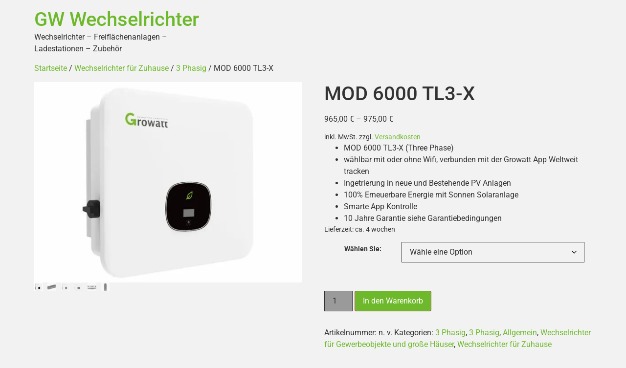

--- FILE ---
content_type: application/javascript; charset=utf-8
request_url: https://cdn-gigbb.nitrocdn.com/FKfKrsRblsUYbFUwcYeFUdTOBuFqkWkE/assets/static/optimized/rev-b429fe6/gw-wechselrichter.de/wp-content/plugins/woocommerce-germanized/build/static/nitro-min-0c0f6b8064e1ecf2e3170eeb65cd9a9e.add-to-cart-variation.js
body_size: 1624
content:
(function(){var t={};(function(t,e,o,i){var r=function(e){var o=this;o.params=wc_gzd_add_to_cart_variation_params;o.$form=e;o.$wrapper=e.closest(o.params.wrapper);o.$product=e.closest(".product");o.variationData=e.data("product_variations");o.$singleVariation=e.find(".single_variation");o.$singleVariationWrap=e.find(".single_variation_wrap");o.$resetVariations=e.find(".reset_variations");o.$button=e.find(".single_add_to_cart_button");o.$form.addClass("has-gzd-variation-form");o.$form.off(".wc-gzd-variation-form");if(o.$wrapper.length<=0){o.$wrapper=o.$product}o.showOrHideTabs(o);o.isBlockLayout=o.$wrapper.find(".wp-block-woocommerce-product-price").length>0;o.replacePrice=o.$wrapper.hasClass("bundled_product")?false:o.params.replace_price;e.on("click.wc-gzd-variation-form",".reset_variations",{GermanizedvariationForm:o},o.onReset);e.on("reset_data.wc-gzd-variation-form",{GermanizedvariationForm:o},o.onReset);e.on("show_variation.wc-gzd-variation-form",{GermanizedvariationForm:o},o.onShowVariation);o.$wrapper.find(""+".woocommerce-product-attributes-item--food_description, "+".woocommerce-product-attributes-item--alcohol_content, "+".woocommerce-product-attributes-item--net_filling_quantity, "+".woocommerce-product-attributes-item--drained_weight, "+".woocommerce-product-attributes-item--food_place_of_origin, "+".woocommerce-product-attributes-item--nutri_score, "+".woocommerce-product-attributes-item--food_distributor").each(function(){var e=t(this);if(e.find(".woocommerce-product-attributes-item__value").is(":empty")||e.find(".woocommerce-product-attributes-item__value .wc-gzd-additional-info-placeholder").is(":empty")){e.attr("aria-hidden","true").addClass("wc-gzd-additional-info-placeholder")}})};r.prototype.showOrHideTabs=function(t,e=i){e=i===e?t.$product.hasClass("has-product-safety-information"):e;if(e){t.$product.find(".product_safety_tab").show().css("display","inline-block")}else{t.$product.find(".product_safety_tab").hide()}};r.prototype.getPriceElement=function(t){var e=t.$wrapper;return e.find(t.params.price_selector+":not(.price-unit):visible").not(".variations_form .single_variation .price").first()};r.prototype.onReset=function(e){var o=e.data.GermanizedvariationForm,i=o.$wrapper;i.find(".variation_gzd_modified").each(function(){t(this).wc_gzd_reset_content()});i.find(".variation_gzd_modified").remove();o.showOrHideTabs(o);e.data.GermanizedvariationForm.$form.trigger("germanized_reset_data")};r.prototype.getElementOrBlock=function(t,e,o){var i=t.$wrapper;var r=".wp-block-woocommerce-gzd-product-"+e+"[data-is-descendent-of-single-product-template]";if(i.find(r).length>0){return i.find(r+" "+o)}else{return i.find(o)}};r.prototype.onUpdate=function(t){setTimeout(function(){if(typeof t.data==="undefined"||!t.data.hasOwnProperty("GermanizedvariationForm")){return}else if(typeof t.data.GermanizedvariationForm==="undefined"){return}if(t.data.GermanizedvariationForm.$button.is("[disabled]")||t.data.GermanizedvariationForm.$button.hasClass("disabled")){t.data.GermanizedvariationForm.onReset(t)}},250)};r.prototype.onShowVariation=function(t,e,o){var i=t.data.GermanizedvariationForm,r=i.$wrapper,n=e.hasOwnProperty("price_html")&&e.price_html!=="",a=e.hasOwnProperty("display_price")&&e.display_price!=="";if(n&&i.replacePrice){var c=i.getPriceElement(i);i.$singleVariation.find(".price").hide();c.wc_gzd_set_content(e.price_html);c.find(".price").contents().unwrap()}i.getElementOrBlock(i,"delivery-time",".delivery-time-info").wc_gzd_set_content(e.delivery_time);i.getElementOrBlock(i,"defect-description",".defect-description").wc_gzd_set_content(e.defect_description);i.getElementOrBlock(i,"tax-info",".tax-info").wc_gzd_set_content(a?e.tax_info:"");i.getElementOrBlock(i,"manufacturer",".manufacturer").wc_gzd_set_content(e.manufacturer);i.getElementOrBlock(i,"manufacturer-heading",".wc-gzd-product-manufacturer-heading").wc_gzd_set_content(e.manufacturer_heading);i.getElementOrBlock(i,"product_safety_attachments",".product-safety-attachments").wc_gzd_set_content(e.product_safety_attachments);i.getElementOrBlock(i,"product-safety-attachments-heading",".wc-gzd-product-safety-attachments-heading").wc_gzd_set_content(e.product_safety_attachments_heading);i.getElementOrBlock(i,"safety_instructions",".safety-instructions").wc_gzd_set_content(e.safety_instructions);i.getElementOrBlock(i,"safety-instructions-heading",".wc-gzd-product-safety-instructions-heading").wc_gzd_set_content(e.safety_instructions_heading);i.getElementOrBlock(i,"power_supply",".wc-gzd-power-supply").wc_gzd_set_content(e.power_supply);i.getElementOrBlock(i,"deposit",".deposit-amount").wc_gzd_set_content(a?e.deposit_amount:"");i.getElementOrBlock(i,"deposit-packaging-type",".deposit-packaging-type").wc_gzd_set_content(a?e.deposit_packaging_type:"");i.getElementOrBlock(i,"food-description",".wc-gzd-food-description").wc_gzd_set_content(e.food_description);i.getElementOrBlock(i,"nutri-score",".wc-gzd-nutri-score").wc_gzd_set_content(e.nutri_score);i.getElementOrBlock(i,"food-distributor",".wc-gzd-food-distributor").wc_gzd_set_content(e.food_distributor);i.getElementOrBlock(i,"food-place-of-origin",".wc-gzd-food-place-of-origin").wc_gzd_set_content(e.food_place_of_origin);i.getElementOrBlock(i,"net-filling-quantity",".wc-gzd-net-filling-quantity").wc_gzd_set_content(e.net_filling_quantity);i.getElementOrBlock(i,"drained-weight",".wc-gzd-drained-weight").wc_gzd_set_content(e.drained_weight);i.getElementOrBlock(i,"alcohol-content",".wc-gzd-alcohol-content").wc_gzd_set_content("no"===e.includes_alcohol?"":e.alcohol_content);i.getElementOrBlock(i,"nutrients",".wc-gzd-nutrients").wc_gzd_set_content(e.nutrients);i.getElementOrBlock(i,"nutrients-heading",".wc-gzd-nutrients-heading").wc_gzd_set_content(e.nutrients_heading);i.getElementOrBlock(i,"ingredients",".wc-gzd-ingredients").wc_gzd_set_content(e.ingredients);i.getElementOrBlock(i,"ingredients-heading",".wc-gzd-ingredients-heading").wc_gzd_set_content(e.ingredients_heading);i.getElementOrBlock(i,"allergenic",".wc-gzd-allergenic").wc_gzd_set_content(e.allergenic);i.getElementOrBlock(i,"allergenic-heading",".wc-gzd-allergenic-heading").wc_gzd_set_content(e.allergenic_heading);i.getElementOrBlock(i,"shipping-costs-info",".shipping-costs-info").wc_gzd_set_content(a?e.shipping_costs_info:"");i.getElementOrBlock(i,"unit-price",".price-unit").wc_gzd_set_content(a?e.unit_price:"");i.getElementOrBlock(i,"unit-product",".product-units").wc_gzd_set_content(a?e.product_units:"");i.showOrHideTabs(i,e.has_product_safety_information);i.$form.trigger("germanized_variation_data",e,r)};t.fn.wc_germanized_variation_form=function(){new r(this);return this};t.fn.wc_gzd_set_content=function(t){var e=this.not(".wc-gzd-additional-info-loop");t=i===t?"":t;if(i===e.attr("data-o_content")){e.attr("data-o_content",e.html())}e.html(t);e.addClass("variation_modified variation_gzd_modified").attr("aria-hidden","false").removeClass("wc-gzd-additional-info-placeholder").show();if(e.is(":empty")){e.attr("aria-hidden","true").hide();if(e.parents(".wp-block-woocommerce-gzd-product-price-label").length>0){e.parents(".wp-block-woocommerce-gzd-product-price-label").attr("aria-hidden","true").addClass("wp-block-woocommerce-gzd-product-is-empty")}if(e.parents(".woocommerce-product-attributes-item").length>0){e.parents(".woocommerce-product-attributes-item").attr("aria-hidden","true").hide()}}else{if(e.parents(".wp-block-woocommerce-gzd-product-price-label").length>0){e.parents(".wp-block-woocommerce-gzd-product-price-label").attr("aria-hidden","false").removeClass("wp-block-woocommerce-gzd-product-is-empty")}if(e.parents(".woocommerce-product-attributes-item").length>0){e.parents(".woocommerce-product-attributes-item").attr("aria-hidden","false").show()}}};t.fn.wc_gzd_reset_content=function(){var t=this.not(".wc-gzd-additional-info-loop");if(i!==t.attr("data-o_content")){t.html(t.attr("data-o_content"));t.removeClass("variation_modified variation_gzd_modified").show()}if(t.is(":empty")){t.addClass("wc-gzd-additional-info-placeholder").attr("aria-hidden","true").hide();if(t.parents(".wp-block-woocommerce-gzd-product-price-label").length>0){t.parents(".wp-block-woocommerce-gzd-product-price-label").addClass("wp-block-woocommerce-gzd-product-is-empty").attr("aria-hidden","true")}if(t.parents(".woocommerce-product-attributes-item").length>0){t.parents(".woocommerce-product-attributes-item").hide()}}else{if(t.parents(".wp-block-woocommerce-gzd-product-price-label").length>0){t.parents(".wp-block-woocommerce-gzd-product-price-label").removeClass("wp-block-woocommerce-gzd-product-is-empty").attr("aria-hidden","false")}if(t.parents(".woocommerce-product-attributes-item").length>0){t.parents(".woocommerce-product-attributes-item").show()}}};t(function(){if(typeof wc_gzd_add_to_cart_variation_params!=="undefined"){t(".variations_form").each(function(){t(this).wc_germanized_variation_form()});t(o.body).on("wc_variation_form",function(e,o){var i;if(typeof o==="undefined"){i=t(e.target)}else{i=t(o.$form)}if(i.length>0){if(!i.hasClass("has-gzd-variation-form")){i.wc_germanized_variation_form();i.trigger("check_variations")}}})}})})(jQuery,window,document);((window.germanized=window.germanized||{})["static"]=window.germanized["static"]||{})["add-to-cart-variation"]=t})();

--- FILE ---
content_type: application/javascript; charset=utf-8
request_url: https://cdn-gigbb.nitrocdn.com/FKfKrsRblsUYbFUwcYeFUdTOBuFqkWkE/assets/static/optimized/rev-b429fe6/gw-wechselrichter.de/wp-content/plugins/woocommerce-germanized/build/static/nitro-min-0c0f6b8064e1ecf2e3170eeb65cd9a9e.unit-price-observer.js
body_size: 2206
content:
(function(){var e={};(function(e,r,t,i){var n=function(t){var i=this;i.params=wc_gzd_unit_price_observer_params;i.$wrapper=t.closest(i.params.wrapper);i.$form=i.$wrapper.find(".variations_form, .cart").length>0?i.$wrapper.find(".variations_form, .cart"):false;i.isVar=i.$form?i.$form.hasClass("variations_form"):false;i.$product=i.$wrapper.closest(".product");i.requests=[];i.observer={};i.timeout=false;i.priceData=false;i.productId=0;if(i.$wrapper.length<=0){i.$wrapper=i.$product}i.replacePrice=i.$wrapper.hasClass("bundled_product")?false:i.params.replace_price;if("MutationObserver"in r||"WebKitMutationObserver"in r||"MozMutationObserver"in r){i.$wrapper.addClass("has-unit-price-observer");i.initObservers(i);if(i.isVar&&i.$form){i.productId=parseInt(i.$form.find("input[name=product_id]").length>0?i.$form.find("input[name=product_id]").val():i.$form.data("product_id"));i.variationId=parseInt(i.$form.find("input[name=variation_id]").length>0?i.$form.find("input[name=variation_id]").val():0);if(i.$form.find("input[name=variation_id]").length<=0){i.variationId=parseInt(i.$form.find("input.variation_id").length>0?i.$form.find("input.variation_id").val():0)}i.$form.on("reset_data.unit-price-observer",{GermanizedUnitPriceObserver:i},i.onResetVariation);i.$form.on("found_variation.unit-price-observer",{GermanizedUnitPriceObserver:i},i.onFoundVariation)}else{if(i.$form&&i.$form.find("*[name=add-to-cart][type=submit]").length>0){i.productId=parseInt(i.$form.find("*[name=add-to-cart][type=submit]").val())}else if(i.$form&&i.$form.data("product_id")){i.productId=parseInt(i.$form.data("product_id"))}else{var n=i.$product.attr("class").split(/\s+/);e.each(n,function(e,r){if("post-"===r.substring(0,5)){var t=parseInt(r.substring(5).replace(/[^0-9]/g,""));if(t>0){i.productId=t;return true}}});if(i.productId<=0&&1===i.$product.find("a.ajax_add_to_cart[data-product_id], a.add_to_cart_button[data-product_id]").length){i.productId=parseInt(i.$product.find("a.ajax_add_to_cart, a.add_to_cart_button").data("product_id"))}}}if(i.productId<=0){i.destroy(i);return false}if(i.params.refresh_on_load){e.each(i.params.price_selector,function(e,r){var t=r.hasOwnProperty("is_primary_selector")?r["is_primary_selector"]:false,n=i.getPriceNode(i,e,t),a=i.getUnitPriceNode(i,n);if(!t){return}if(a.length>0){i.stopObserver(i,e);i.setUnitPriceLoading(i,a);setTimeout(function(){i.stopObserver(i,e);var o=i.getCurrentPriceData(i,n,r["is_total_price"],t,r["quantity_selector"]);if(o){i.refreshUnitPrice(i,o,e,t)}else if(a.length>0){i.unsetUnitPriceLoading(i,a)}i.startObserver(i,e,t)},250)}})}}t.data("unitPriceObserver",i)};n.prototype.destroy=function(e){e=e||this;e.cancelObservers(e);if(e.$form){e.$form.off(".unit-price-observer")}e.$wrapper.removeClass("has-unit-price-observer")};n.prototype.getTextWidth=function(e){var r=e.html();var t="<span>"+r+"</span>";e.html(t);var i=e.find("span:first").width();e.html(r);return i};n.prototype.getPriceNode=function(e,r,t,i){t=typeof t==="undefined"?false:t;i=typeof i==="undefined"?true:i;let n=i?":visible":"";var a=e.$wrapper.find(r+":not(.price-unit)"+n).not(".variations_form .single_variation .price").first();if(t&&e.isVar&&(a.length<=0||!e.replacePrice)){a=e.$wrapper.find(".woocommerce-variation-price span.price:not(.price-unit):last"+n)}else if(t&&a.length<=0){a=e.$wrapper.find(".price:not(.price-unit):last"+n)}return a};n.prototype.getObserverNode=function(e,r,t){var i=e.getPriceNode(e,r,t,false);if(t&&e.isVar&&!e.replacePrice){i=e.$wrapper.find(".single_variation:last")}return i};n.prototype.getUnitPriceNode=function(e,r){if(r.length<=0){return[]}var t=r.parents(".wp-block-woocommerce-product-price[data-is-descendent-of-single-product-template]").length>0;if("SPAN"===r[0].tagName){return e.$wrapper.find(".price-unit")}else{if(t){return e.$wrapper.find(".wp-block-woocommerce-gzd-product-unit-price[data-is-descendent-of-single-product-template] .price-unit")}else{return e.$wrapper.find(".price-unit:not(.wc-gzd-additional-info-placeholder, .wc-gzd-additional-info-loop)")}}};n.prototype.stopObserver=function(e,r){var t=e.getObserver(e,r);if(t){t.disconnect()}};n.prototype.startObserver=function(e,r,t){var i=e.getObserver(e,r),n=e.getObserverNode(e,r,t);if(i){e.stopObserver(e,r);if(n.length>0){i.observe(n[0],{attributes:true,childList:true,subtree:true,characterData:true,attributeFilter:["style"]})}return true}return false};n.prototype.initObservers=function(t){if(Object.keys(t.observer).length!==0){return}e.each(t.params.price_selector,function(i,n){var a=n.hasOwnProperty("is_primary_selector")?n["is_primary_selector"]:false,o=t.getObserverNode(t,i,a),s=false;if(o.length>0&&o.is(":visible")){var d=function(r,o){var s=t.getPriceNode(t,i,a);for(let t of r){let r=e(t.target);if(r.length>0){let e;if(r.is(i)){e=r}else{e=r.parents(i)}if(e.length>0){s=e}}}if(t.timeout){clearTimeout(t.timeout)}var d=t.getUnitPriceNode(t,s),p=false;if(s.length<=0){return false}t.stopObserver(t,i);if(d.length>0){t.setUnitPriceLoading(t,d);t.timeout=setTimeout(function(){t.stopObserver(t,i);var e=t.getCurrentPriceData(t,s,n["is_total_price"],a,n["quantity_selector"]);var r=s.is(":visible");if(e){if(t.isRefreshingUnitPrice(t.getCurrentProductId(t))){t.abortRefreshUnitPrice(t.getCurrentProductId(t))}p=true;t.refreshUnitPrice(t,e,i,a)}if(!p&&d.length>0){t.unsetUnitPriceLoading(t,d);if(!r&&a){d.hide()}}t.startObserver(t,i,a)},500)}};if("MutationObserver"in r){s=new r.MutationObserver(d)}else if("WebKitMutationObserver"in r){s=new r.WebKitMutationObserver(d)}else if("MozMutationObserver"in r){s=new r.MozMutationObserver(d)}if(s){t.observer[i]=s;t.startObserver(t,i,a)}}})};n.prototype.getObserver=function(e,r){if(e.observer.hasOwnProperty(r)){return e.observer[r]}return false};n.prototype.cancelObservers=function(e){for(var r in e.observer){if(e.observer.hasOwnProperty(r)){e.observer[r].disconnect();delete e.observer[r]}}};n.prototype.onResetVariation=function(e){var r=e.data.GermanizedUnitPriceObserver;r.variationId=0};n.prototype.onFoundVariation=function(e,r){var t=e.data.GermanizedUnitPriceObserver;if(r.hasOwnProperty("variation_id")){t.variationId=parseInt(r.variation_id)}t.initObservers(t)};n.prototype.getCurrentPriceData=function(r,t,i,n,a){a=a&&""!==a?a:r.params.qty_selector;var o=typeof t==="string"||t instanceof String?r.getPriceNode(r,t,n):t;if(o.length>0){o.find(":hidden").addClass("wc-gzd-is-hidden");var s=r.getUnitPriceNode(r,o),d=o.clone();d.find(".woocommerce-price-suffix").remove();d.find(".wc-gzd-is-hidden").remove();var p="",c=d.find(".amount:first"),f=e(r.params.wrapper+" "+a+":first"),u=1;if(f.length>0){u=parseFloat(f.val())}if(c.length<=0){if(d.find(".price").length>0){c=d.find(".price")}else{c=d}}var l=r.getRawPrice(c,r.params.price_decimal_sep);if(d.find(".amount").length>1){var v=e(d.find(".amount")[1]);p=r.getRawPrice(v,r.params.price_decimal_sep)}o.find(".wc-gzd-is-hidden").removeClass("wc-gzd-is-hidden");if(s.length>0&&l){if(i){l=parseFloat(l)/u;if(p){p=parseFloat(p)/u}}return{"price":l,"unit_price":s,"sale_price":p,"quantity":u}}}return false};n.prototype.getCurrentProductId=function(e){var r=e.productId;if(e.variationId>0){r=e.variationId}return parseInt(r)};n.prototype.getRawPrice=function(e,r){var t=e.length>0?e.text():"",i=false;try{i=accounting.unformat(t,r)}catch(e){i=false}return i};n.prototype.setUnitPriceLoading=function(e,r){var t=r.html();if(!r.hasClass("wc-gzd-loading")){var i=e.getTextWidth(r),n=r.find("span").length>0?r.find("span").innerHeight():r.height();r.html('<span class="wc-gzd-placeholder-loading"><span class="wc-gzd-placeholder-row" style="height: '+r.height()+'px;"><span class="wc-gzd-placeholder-row-col-4" style="width: '+i+"px; height: "+n+'px;"></span></span></span>');r.addClass("wc-gzd-loading")}r.data("org-html",t);return t};n.prototype.unsetUnitPriceLoading=function(e,r,t){t=t||r.data("org-html");r.html(t);if(r.hasClass("wc-gzd-loading")){r.removeClass("wc-gzd-loading")}if(typeof t==="string"&&t.length>0){r.show()}};n.prototype.isRefreshingUnitPrice=function(e){return germanized.unit_price_observer_queue.exists(e)};n.prototype.abortRefreshUnitPrice=function(e){return germanized.unit_price_observer_queue.abort(e)};n.prototype.refreshUnitPrice=function(e,r,t,i){germanized.unit_price_observer_queue.add(e,e.getCurrentProductId(e),r,t,i)};e.fn.wc_germanized_unit_price_observer=function(){if(e(this).data("unitPriceObserver")){e(this).data("unitPriceObserver").destroy()}new n(this);return this};e(function(){if(typeof wc_gzd_unit_price_observer_params!=="undefined"){e(wc_gzd_unit_price_observer_params.wrapper).each(function(){if(e(this).is("body")){return}e(this).wc_germanized_unit_price_observer()})}})})(jQuery,window,document);window.germanized=window.germanized||{};((window.germanized=window.germanized||{})["static"]=window.germanized["static"]||{})["unit-price-observer"]=e})();